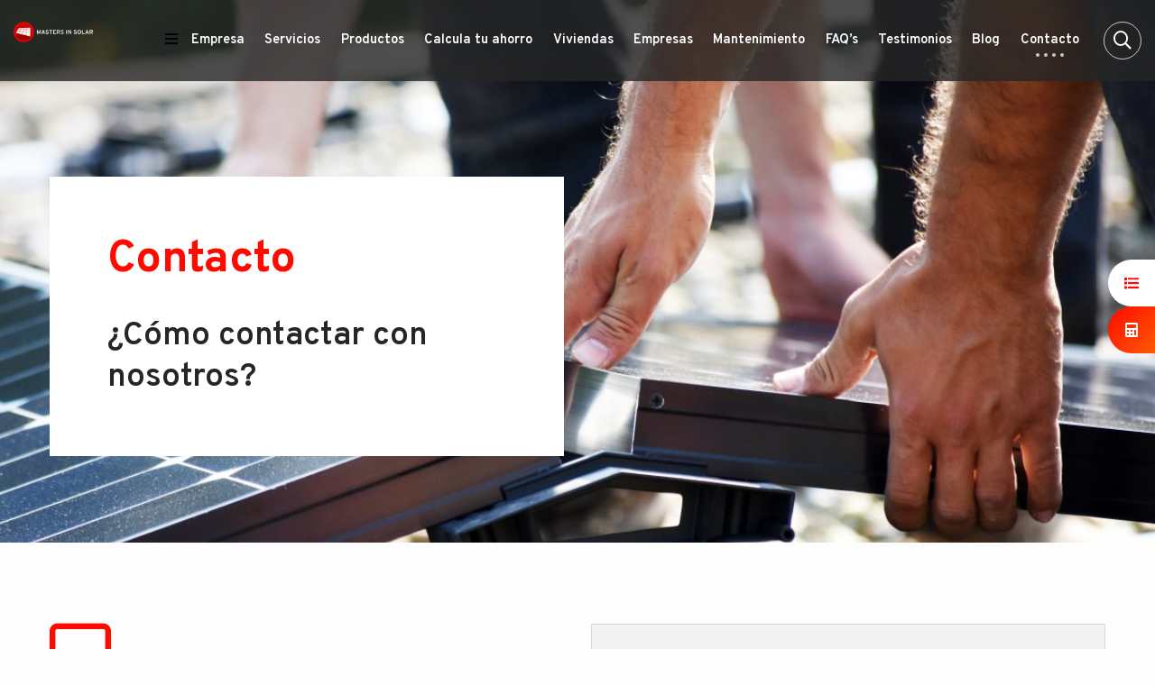

--- FILE ---
content_type: image/svg+xml
request_url: https://mastersinsolar.es/wp-content/uploads/2019/02/logo-wit.svg
body_size: 1248
content:
<?xml version="1.0" encoding="utf-8"?>
<!-- Generator: Adobe Illustrator 23.0.2, SVG Export Plug-In . SVG Version: 6.00 Build 0)  -->
<svg version="1.1" id="Layer_1" xmlns="http://www.w3.org/2000/svg" xmlns:xlink="http://www.w3.org/1999/xlink" x="0px" y="0px"
	 viewBox="0 0 450 116" style="enable-background:new 0 0 450 116;" xml:space="preserve">
<style type="text/css">
	.st0{fill:#FFFFFF;}
	.st1{fill-rule:evenodd;clip-rule:evenodd;fill:#CB0102;}
	.st2{fill:#FE0000;}
	.st3{fill-rule:evenodd;clip-rule:evenodd;fill:#9F0300;}
	.st4{fill-rule:evenodd;clip-rule:evenodd;fill:#FFFFFF;}
</style>
<g>
	<path id="MASTERSINSOLAR" class="st0" d="M151.9,68.9H148V57c0-0.8,0.1-2.1,0.1-2.7c-0.3,0.9-0.7,2-1,2.8l-5.5,12.2L136.2,57
		c-0.4-0.8-0.8-1.8-1.1-2.7c0.1,0.6,0.1,1.9,0.1,2.7v11.9h-3.9V46.5h3.9l5.8,13.2c0.2,0.5,0.4,1.2,0.6,1.7c0.2-0.5,0.4-1.1,0.6-1.7
		l5.8-13.2h3.8L151.9,68.9L151.9,68.9z M172.7,68.9l-1.8-4.9H162l-1.8,4.9h-4.1l8.4-22.4h3.8l8.3,22.4H172.7z M169.7,60.6l-2.5-6.7
		c-0.3-0.6-0.6-1.6-0.7-2.3c-0.2,0.7-0.5,1.6-0.7,2.3l-2.5,6.7H169.7z M187.9,69.3c-4.1,0-7.3-2.2-8.5-5.8l3.6-1.3
		c0.9,2,2.7,3.5,5,3.5s3.9-1.1,3.9-3.1c0-2.1-2.3-2.9-4.8-3.8c-3.2-1.1-6.8-2.3-6.8-6.6c0-3.3,2.7-6,7.4-6c3.9,0,6.4,2,7.2,4.8
		l-3.5,1.2c-0.6-1.3-1.9-2.3-4-2.3c-2,0-3.2,0.9-3.2,2.4c0,1.6,2,2.3,4.3,3.1c3.3,1.2,7.3,2.6,7.3,7.3
		C195.8,66.9,192.4,69.3,187.9,69.3z M209.9,50.2v18.7H206V50.2h-6.4v-3.7h16.6v3.7H209.9z M221.2,68.9V46.5h14.6v3.6H225v5.4h6.6
		v3.6H225v6.1h11.5v3.6h-15.3V68.9z M241.7,68.9V46.5h10c5.6,0,7.4,3.3,7.4,6.8c0,2.6-1.4,5.4-4.6,6.4l4.5,9.2h-4.3l-4.3-8.8h-4.7
		v8.8H241.7z M245.6,56.5h6.2c2.5,0,3.3-1.5,3.3-3.2c0-1.5-0.7-3.2-3.3-3.2h-6.2V56.5z M271.6,69.3c-4.1,0-7.3-2.2-8.5-5.8l3.6-1.3
		c0.9,2,2.7,3.5,5,3.5s3.9-1.1,3.9-3.1c0-2.1-2.3-2.9-4.8-3.8c-3.2-1.1-6.8-2.3-6.8-6.6c0-3.3,2.7-6,7.4-6c3.9,0,6.4,2,7.2,4.8
		l-3.5,1.2c-0.6-1.3-1.9-2.3-4-2.3c-2,0-3.2,0.9-3.2,2.4c0,1.6,2,2.3,4.3,3.1c3.3,1.2,7.3,2.6,7.3,7.3
		C279.5,66.9,276,69.3,271.6,69.3z M293.7,68.9V46.5h3.9v22.4H293.7z M321.4,68.9h-3.5l-9.3-14.1c-0.3-0.4-0.6-1.1-0.9-1.7
		c0.1,0.5,0.1,1.2,0.1,1.7v14.1H304V46.5h3.7l9.1,13.9c0.3,0.5,0.6,1.1,0.9,1.7c-0.1-0.6-0.1-1.2-0.1-1.7V46.5h3.8V68.9z
		 M343.6,69.3c-4.1,0-7.3-2.2-8.5-5.8l3.6-1.3c0.9,2,2.7,3.5,5,3.5s3.9-1.1,3.9-3.1c0-2.1-2.3-2.9-4.8-3.8c-3.2-1.1-6.8-2.3-6.8-6.6
		c0-3.3,2.7-6,7.4-6c3.9,0,6.4,2,7.2,4.8l-3.5,1.2c-0.6-1.3-1.9-2.3-4-2.3c-2,0-3.2,0.9-3.2,2.4c0,1.6,2,2.3,4.3,3.1
		c3.3,1.2,7.3,2.6,7.3,7.3C351.5,66.9,348,69.3,343.6,69.3z M365.9,69.3c-7.2,0-9.9-6-9.9-11.6c0-5.5,2.6-11.6,9.9-11.6
		s9.9,6,9.9,11.6S373.2,69.3,365.9,69.3z M365.9,65.6c4.3,0,5.9-4.5,5.9-7.9c0-3.7-1.5-7.9-5.9-7.9s-5.9,4.4-5.9,7.9
		C360,61.4,361.5,65.6,365.9,65.6z M381.2,68.9V46.5h3.9v18.7H396v3.7C396,68.9,381.2,68.9,381.2,68.9z M415.3,68.9l-1.8-4.9h-8.9
		l-1.8,4.9h-4.1l8.4-22.4h3.8l8.3,22.4H415.3z M412.4,60.6l-2.5-6.7c-0.3-0.6-0.6-1.6-0.7-2.3c-0.2,0.7-0.5,1.6-0.7,2.3l-2.5,6.7
		H412.4z M423.7,68.9V46.5h10c5.6,0,7.4,3.3,7.4,6.8c0,2.6-1.4,5.4-4.6,6.4l4.5,9.2h-4.3l-4.3-8.8h-4.7v8.8H423.7z M427.5,56.5h6.2
		c2.5,0,3.3-1.5,3.3-3.2c0-1.5-0.7-3.2-3.3-3.2h-6.2V56.5z"/>
	<g id="Group-19" transform="translate(5.000000, 5.000000)">
		<g id="Group-17">
			<g id="Oval">
				<ellipse class="st1" cx="52.2" cy="53" rx="52.7" ry="52.5"/>
				<path class="st2" d="M-4,53C-4,22.1,21.2-3,52.2-3s56.2,25.1,56.2,56s-25.2,56-56.2,56S-4,83.9-4,53z M101.4,53
					c0-27-22.1-49-49.2-49S3,26,3,53s22.1,49,49.2,49S101.4,80,101.4,53z"/>
			</g>
			<g id="Combined-Shape">
				<path class="st3" d="M0.6,75.2C11.9,69,30.3,65,51.2,65c21.9,0,41.1,4.4,52.2,11.2C94.5,95.5,74.9,109,52.2,109
					C29.1,109,9.2,95.1,0.6,75.2z"/>
			</g>
			<g>
				<path class="st2" d="M-4,53C-4,22.1,21.2-3,52.2-3s56.2,25.1,56.2,56s-25.2,56-56.2,56S-4,83.9-4,53z M101.4,53
					c0-27-22.1-49-49.2-49S3,26,3,53s22.1,49,49.2,49S101.4,80,101.4,53z"/>
			</g>
			<g id="panelen" transform="translate(12.000000, 32.000000)">
				<g id="Group" transform="translate(0.000023, 0.196230)">
					<g id="Fill-1">
						<polygon class="st4" points="2.7,14.3 16.5,15.9 21.1,6.3 7.7,6 						"/>
					</g>
					<g id="Fill-2">
						<polygon class="st4" points="17.7,16 34.4,18 38.2,6.6 22.4,6.3 						"/>
					</g>
					<g id="Fill-3">
						<polygon class="st4" points="29.1,33.7 34,19.1 17.1,17.1 11.3,29.1 						"/>
					</g>
					<g id="Fill-4">
						<polygon class="st4" points="53.5,21.5 35.2,19.3 30.2,34 50.2,39.2 						"/>
					</g>
					<g id="Fill-5">
						<path class="st4" d="M23,5.2l15.6,0.3l2.4-7C35.6-1.2,30.4-1,25.9-0.8L23,5.2z"/>
					</g>
					<g id="Fill-7">
						<path class="st4" d="M57.8-2.2C52.9-2,47.5-1.8,42.2-1.5l-2.4,7l16.5,0.3L57.8-2.2z"/>
					</g>
					<g id="Group-11" transform="translate(54.956499, 24.384977)">
						<g id="Fill-9">
							<path class="st4" d="M-0.3-2.8l-3.3,17.9l24,6.3c0,0,0.3-10.4,0.5-21.7L-0.3-2.8z"/>
						</g>
					</g>
					<g id="Fill-12">
						<path class="st4" d="M21.7,5.1l2.9-5.9c-7.7,0.4-13.1,0.6-13.1,0.6l-3.1,5L21.7,5.1z"/>
					</g>
					<g id="Fill-14">
						<polygon class="st4" points="15.9,17 2,15.3 -4,25.1 10.2,28.8 						"/>
					</g>
					<g id="Group-18" transform="translate(61.217368, 0.000000)">
						<g id="Fill-16">
							<path class="st4" d="M-3.7,5.8l18.6,0.3c0-5.4,0.3-9.1,0-9.1C14.5-3,7.1-2.7-2.2-2.3L-3.7,5.8z"/>
						</g>
					</g>
					<g id="Fill-19">
						<path class="st4" d="M76.1,7.3L57.3,6.9l-2.5,13.5L75.9,23C76,17.5,76.1,11.9,76.1,7.3"/>
					</g>
					<g id="Fill-21">
						<polygon class="st4" points="56.1,6.9 39.4,6.6 35.5,18.2 53.7,20.3 						"/>
					</g>
				</g>
			</g>
		</g>
	</g>
</g>
</svg>
